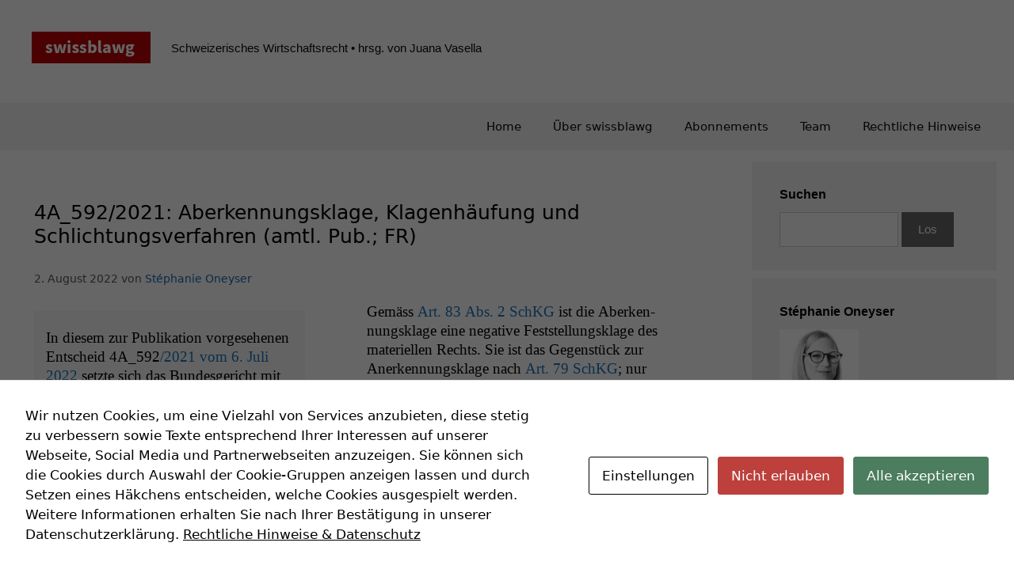

--- FILE ---
content_type: application/javascript
request_url: https://swissblawg.ch/wp-content/uploads/cookies-and-content-security-policy-error-message.js?ver=2.29&mod=20241216090605
body_size: 128
content:
var CACSP_COOKIE_NAME = 'cookies_and_content_security_policy';if (cacspMessages.cacspWpEngineCompatibilityMode === '1') {CACSP_COOKIE_NAME = 'wpe-us';}var cacspalways = "";var cacspstatistics = "";var cacspexperience = "https://platform.twitter.com/ https://syndication.twitter.com/ ";var cacspmarkerting = "";if (Cookies.get(CACSP_COOKIE_NAME)) {cookie_filter = JSON.parse(Cookies.get(CACSP_COOKIE_NAME));if (cookie_filter) {var cacspAllowedDomains = cacspalways;jQuery.each(cookie_filter, function( index, value ) {cacspAllowedDomains += window['cacsp' + value];});jQuery(window).on('load', function() {cookiesAndContentPolicyErrorMessage(cacspAllowedDomains, 'https://swissblawg.ch');});}} else {jQuery(window).on('load', function() {var cacspAllowedDomains = cacspalways;cookiesAndContentPolicyErrorMessage(cacspAllowedDomains, 'https://swissblawg.ch');});}if (window.MutationObserver) {observer = new MutationObserver(function (mutations) {mutations.forEach(function (mutation) {mutation.addedNodes.forEach(function (node) {if (typeof node.getElementsByTagName !== 'function') {return;}var elements = node.querySelectorAll('iframe, object');var elementsArr = Array.from(elements);elementsArr.forEach(function () {cookiesAndContentPolicyErrorMessage(cacspAllowedDomains, 'https://swissblawg.ch');});});});});observer.observe(document, {attributes: true,childList: true,attributeOldValue: true,subtree: true,});}